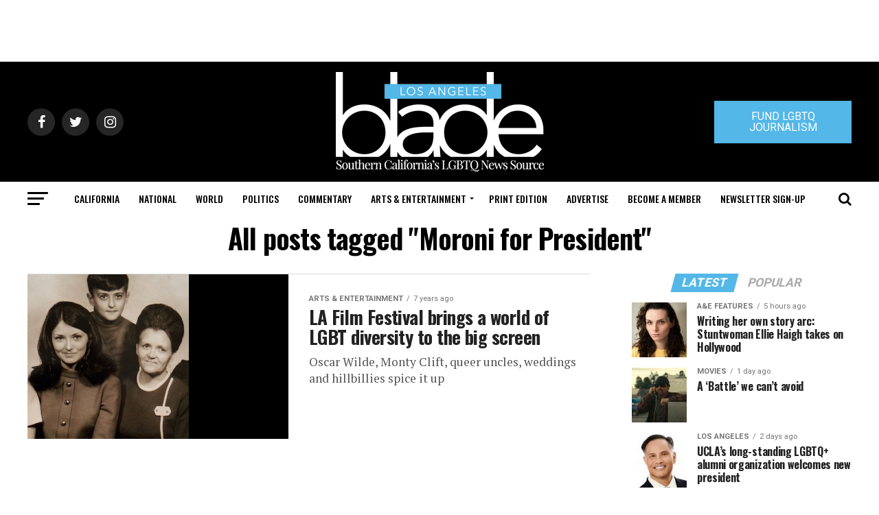

--- FILE ---
content_type: text/html; charset=utf-8
request_url: https://www.google.com/recaptcha/api2/aframe
body_size: 266
content:
<!DOCTYPE HTML><html><head><meta http-equiv="content-type" content="text/html; charset=UTF-8"></head><body><script nonce="7ia0IMbZ05GvKIuog1KRtg">/** Anti-fraud and anti-abuse applications only. See google.com/recaptcha */ try{var clients={'sodar':'https://pagead2.googlesyndication.com/pagead/sodar?'};window.addEventListener("message",function(a){try{if(a.source===window.parent){var b=JSON.parse(a.data);var c=clients[b['id']];if(c){var d=document.createElement('img');d.src=c+b['params']+'&rc='+(localStorage.getItem("rc::a")?sessionStorage.getItem("rc::b"):"");window.document.body.appendChild(d);sessionStorage.setItem("rc::e",parseInt(sessionStorage.getItem("rc::e")||0)+1);localStorage.setItem("rc::h",'1769398618326');}}}catch(b){}});window.parent.postMessage("_grecaptcha_ready", "*");}catch(b){}</script></body></html>

--- FILE ---
content_type: application/javascript
request_url: https://prism.app-us1.com/?a=226661553&u=https%3A%2F%2Fwww.losangelesblade.com%2Ftag%2Fmoroni-for-president%2F
body_size: -36
content:
window.visitorGlobalObject=window.visitorGlobalObject||window.prismGlobalObject;window.visitorGlobalObject.setVisitorId('8a8acd09-b78b-4304-ad34-9573432bb751', '226661553');window.visitorGlobalObject.setWhitelistedServices('tracking', '226661553');